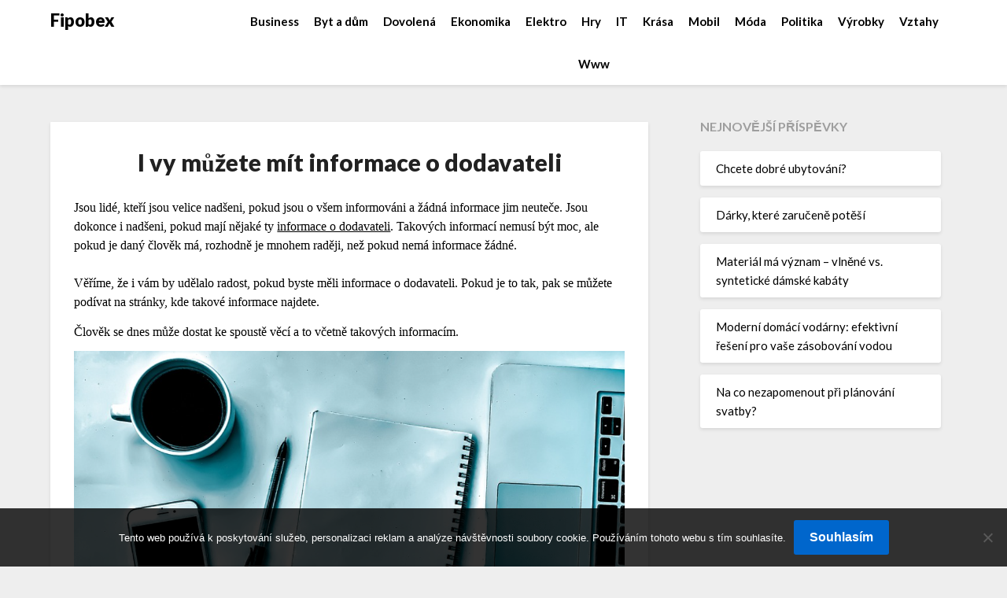

--- FILE ---
content_type: text/html; charset=UTF-8
request_url: https://www.fipobex.cz/i-vy-muzete-mit-informace-o-dodavateli/
body_size: 12663
content:
<!doctype html>
<html lang="cs">
<head>
	<meta charset="UTF-8">
	<meta name="viewport" content="width=device-width, initial-scale=1">
	<link rel="profile" href="http://gmpg.org/xfn/11">
	<meta name='robots' content='index, follow, max-image-preview:large, max-snippet:-1, max-video-preview:-1' />

	<!-- This site is optimized with the Yoast SEO plugin v26.7 - https://yoast.com/wordpress/plugins/seo/ -->
	<title>I vy můžete mít informace o dodavateli</title>
	<meta name="description" content="Každý člověk může mít informace o dodavateli, pokud si o něco takového zažádá. I vy je můžete mít. Stačí jen nemít strach se na něco takového zeptat." />
	<link rel="canonical" href="https://www.fipobex.cz/i-vy-muzete-mit-informace-o-dodavateli/" />
	<meta property="og:locale" content="cs_CZ" />
	<meta property="og:type" content="article" />
	<meta property="og:title" content="I vy můžete mít informace o dodavateli" />
	<meta property="og:description" content="Každý člověk může mít informace o dodavateli, pokud si o něco takového zažádá. I vy je můžete mít. Stačí jen nemít strach se na něco takového zeptat." />
	<meta property="og:url" content="https://www.fipobex.cz/i-vy-muzete-mit-informace-o-dodavateli/" />
	<meta property="og:site_name" content="Fipobex" />
	<meta property="article:published_time" content="2022-01-26T11:12:40+00:00" />
	<meta property="article:modified_time" content="2023-07-21T09:03:05+00:00" />
	<meta name="twitter:card" content="summary_large_image" />
	<meta name="twitter:label1" content="Napsal(a)" />
	<meta name="twitter:data1" content="" />
	<meta name="twitter:label2" content="Odhadovaná doba čtení" />
	<meta name="twitter:data2" content="2 minuty" />
	<!-- / Yoast SEO plugin. -->


<link rel='dns-prefetch' href='//fonts.googleapis.com' />
<link rel="alternate" type="application/rss+xml" title="Fipobex &raquo; RSS zdroj" href="https://www.fipobex.cz/feed/" />
<link rel="alternate" title="oEmbed (JSON)" type="application/json+oembed" href="https://www.fipobex.cz/wp-json/oembed/1.0/embed?url=https%3A%2F%2Fwww.fipobex.cz%2Fi-vy-muzete-mit-informace-o-dodavateli%2F" />
<link rel="alternate" title="oEmbed (XML)" type="text/xml+oembed" href="https://www.fipobex.cz/wp-json/oembed/1.0/embed?url=https%3A%2F%2Fwww.fipobex.cz%2Fi-vy-muzete-mit-informace-o-dodavateli%2F&#038;format=xml" />
<style id='wp-img-auto-sizes-contain-inline-css' type='text/css'>
img:is([sizes=auto i],[sizes^="auto," i]){contain-intrinsic-size:3000px 1500px}
/*# sourceURL=wp-img-auto-sizes-contain-inline-css */
</style>
<style id='wp-emoji-styles-inline-css' type='text/css'>

	img.wp-smiley, img.emoji {
		display: inline !important;
		border: none !important;
		box-shadow: none !important;
		height: 1em !important;
		width: 1em !important;
		margin: 0 0.07em !important;
		vertical-align: -0.1em !important;
		background: none !important;
		padding: 0 !important;
	}
/*# sourceURL=wp-emoji-styles-inline-css */
</style>
<style id='wp-block-library-inline-css' type='text/css'>
:root{--wp-block-synced-color:#7a00df;--wp-block-synced-color--rgb:122,0,223;--wp-bound-block-color:var(--wp-block-synced-color);--wp-editor-canvas-background:#ddd;--wp-admin-theme-color:#007cba;--wp-admin-theme-color--rgb:0,124,186;--wp-admin-theme-color-darker-10:#006ba1;--wp-admin-theme-color-darker-10--rgb:0,107,160.5;--wp-admin-theme-color-darker-20:#005a87;--wp-admin-theme-color-darker-20--rgb:0,90,135;--wp-admin-border-width-focus:2px}@media (min-resolution:192dpi){:root{--wp-admin-border-width-focus:1.5px}}.wp-element-button{cursor:pointer}:root .has-very-light-gray-background-color{background-color:#eee}:root .has-very-dark-gray-background-color{background-color:#313131}:root .has-very-light-gray-color{color:#eee}:root .has-very-dark-gray-color{color:#313131}:root .has-vivid-green-cyan-to-vivid-cyan-blue-gradient-background{background:linear-gradient(135deg,#00d084,#0693e3)}:root .has-purple-crush-gradient-background{background:linear-gradient(135deg,#34e2e4,#4721fb 50%,#ab1dfe)}:root .has-hazy-dawn-gradient-background{background:linear-gradient(135deg,#faaca8,#dad0ec)}:root .has-subdued-olive-gradient-background{background:linear-gradient(135deg,#fafae1,#67a671)}:root .has-atomic-cream-gradient-background{background:linear-gradient(135deg,#fdd79a,#004a59)}:root .has-nightshade-gradient-background{background:linear-gradient(135deg,#330968,#31cdcf)}:root .has-midnight-gradient-background{background:linear-gradient(135deg,#020381,#2874fc)}:root{--wp--preset--font-size--normal:16px;--wp--preset--font-size--huge:42px}.has-regular-font-size{font-size:1em}.has-larger-font-size{font-size:2.625em}.has-normal-font-size{font-size:var(--wp--preset--font-size--normal)}.has-huge-font-size{font-size:var(--wp--preset--font-size--huge)}.has-text-align-center{text-align:center}.has-text-align-left{text-align:left}.has-text-align-right{text-align:right}.has-fit-text{white-space:nowrap!important}#end-resizable-editor-section{display:none}.aligncenter{clear:both}.items-justified-left{justify-content:flex-start}.items-justified-center{justify-content:center}.items-justified-right{justify-content:flex-end}.items-justified-space-between{justify-content:space-between}.screen-reader-text{border:0;clip-path:inset(50%);height:1px;margin:-1px;overflow:hidden;padding:0;position:absolute;width:1px;word-wrap:normal!important}.screen-reader-text:focus{background-color:#ddd;clip-path:none;color:#444;display:block;font-size:1em;height:auto;left:5px;line-height:normal;padding:15px 23px 14px;text-decoration:none;top:5px;width:auto;z-index:100000}html :where(.has-border-color){border-style:solid}html :where([style*=border-top-color]){border-top-style:solid}html :where([style*=border-right-color]){border-right-style:solid}html :where([style*=border-bottom-color]){border-bottom-style:solid}html :where([style*=border-left-color]){border-left-style:solid}html :where([style*=border-width]){border-style:solid}html :where([style*=border-top-width]){border-top-style:solid}html :where([style*=border-right-width]){border-right-style:solid}html :where([style*=border-bottom-width]){border-bottom-style:solid}html :where([style*=border-left-width]){border-left-style:solid}html :where(img[class*=wp-image-]){height:auto;max-width:100%}:where(figure){margin:0 0 1em}html :where(.is-position-sticky){--wp-admin--admin-bar--position-offset:var(--wp-admin--admin-bar--height,0px)}@media screen and (max-width:600px){html :where(.is-position-sticky){--wp-admin--admin-bar--position-offset:0px}}

/*# sourceURL=wp-block-library-inline-css */
</style><style id='global-styles-inline-css' type='text/css'>
:root{--wp--preset--aspect-ratio--square: 1;--wp--preset--aspect-ratio--4-3: 4/3;--wp--preset--aspect-ratio--3-4: 3/4;--wp--preset--aspect-ratio--3-2: 3/2;--wp--preset--aspect-ratio--2-3: 2/3;--wp--preset--aspect-ratio--16-9: 16/9;--wp--preset--aspect-ratio--9-16: 9/16;--wp--preset--color--black: #000000;--wp--preset--color--cyan-bluish-gray: #abb8c3;--wp--preset--color--white: #ffffff;--wp--preset--color--pale-pink: #f78da7;--wp--preset--color--vivid-red: #cf2e2e;--wp--preset--color--luminous-vivid-orange: #ff6900;--wp--preset--color--luminous-vivid-amber: #fcb900;--wp--preset--color--light-green-cyan: #7bdcb5;--wp--preset--color--vivid-green-cyan: #00d084;--wp--preset--color--pale-cyan-blue: #8ed1fc;--wp--preset--color--vivid-cyan-blue: #0693e3;--wp--preset--color--vivid-purple: #9b51e0;--wp--preset--gradient--vivid-cyan-blue-to-vivid-purple: linear-gradient(135deg,rgb(6,147,227) 0%,rgb(155,81,224) 100%);--wp--preset--gradient--light-green-cyan-to-vivid-green-cyan: linear-gradient(135deg,rgb(122,220,180) 0%,rgb(0,208,130) 100%);--wp--preset--gradient--luminous-vivid-amber-to-luminous-vivid-orange: linear-gradient(135deg,rgb(252,185,0) 0%,rgb(255,105,0) 100%);--wp--preset--gradient--luminous-vivid-orange-to-vivid-red: linear-gradient(135deg,rgb(255,105,0) 0%,rgb(207,46,46) 100%);--wp--preset--gradient--very-light-gray-to-cyan-bluish-gray: linear-gradient(135deg,rgb(238,238,238) 0%,rgb(169,184,195) 100%);--wp--preset--gradient--cool-to-warm-spectrum: linear-gradient(135deg,rgb(74,234,220) 0%,rgb(151,120,209) 20%,rgb(207,42,186) 40%,rgb(238,44,130) 60%,rgb(251,105,98) 80%,rgb(254,248,76) 100%);--wp--preset--gradient--blush-light-purple: linear-gradient(135deg,rgb(255,206,236) 0%,rgb(152,150,240) 100%);--wp--preset--gradient--blush-bordeaux: linear-gradient(135deg,rgb(254,205,165) 0%,rgb(254,45,45) 50%,rgb(107,0,62) 100%);--wp--preset--gradient--luminous-dusk: linear-gradient(135deg,rgb(255,203,112) 0%,rgb(199,81,192) 50%,rgb(65,88,208) 100%);--wp--preset--gradient--pale-ocean: linear-gradient(135deg,rgb(255,245,203) 0%,rgb(182,227,212) 50%,rgb(51,167,181) 100%);--wp--preset--gradient--electric-grass: linear-gradient(135deg,rgb(202,248,128) 0%,rgb(113,206,126) 100%);--wp--preset--gradient--midnight: linear-gradient(135deg,rgb(2,3,129) 0%,rgb(40,116,252) 100%);--wp--preset--font-size--small: 13px;--wp--preset--font-size--medium: 20px;--wp--preset--font-size--large: 36px;--wp--preset--font-size--x-large: 42px;--wp--preset--spacing--20: 0.44rem;--wp--preset--spacing--30: 0.67rem;--wp--preset--spacing--40: 1rem;--wp--preset--spacing--50: 1.5rem;--wp--preset--spacing--60: 2.25rem;--wp--preset--spacing--70: 3.38rem;--wp--preset--spacing--80: 5.06rem;--wp--preset--shadow--natural: 6px 6px 9px rgba(0, 0, 0, 0.2);--wp--preset--shadow--deep: 12px 12px 50px rgba(0, 0, 0, 0.4);--wp--preset--shadow--sharp: 6px 6px 0px rgba(0, 0, 0, 0.2);--wp--preset--shadow--outlined: 6px 6px 0px -3px rgb(255, 255, 255), 6px 6px rgb(0, 0, 0);--wp--preset--shadow--crisp: 6px 6px 0px rgb(0, 0, 0);}:where(.is-layout-flex){gap: 0.5em;}:where(.is-layout-grid){gap: 0.5em;}body .is-layout-flex{display: flex;}.is-layout-flex{flex-wrap: wrap;align-items: center;}.is-layout-flex > :is(*, div){margin: 0;}body .is-layout-grid{display: grid;}.is-layout-grid > :is(*, div){margin: 0;}:where(.wp-block-columns.is-layout-flex){gap: 2em;}:where(.wp-block-columns.is-layout-grid){gap: 2em;}:where(.wp-block-post-template.is-layout-flex){gap: 1.25em;}:where(.wp-block-post-template.is-layout-grid){gap: 1.25em;}.has-black-color{color: var(--wp--preset--color--black) !important;}.has-cyan-bluish-gray-color{color: var(--wp--preset--color--cyan-bluish-gray) !important;}.has-white-color{color: var(--wp--preset--color--white) !important;}.has-pale-pink-color{color: var(--wp--preset--color--pale-pink) !important;}.has-vivid-red-color{color: var(--wp--preset--color--vivid-red) !important;}.has-luminous-vivid-orange-color{color: var(--wp--preset--color--luminous-vivid-orange) !important;}.has-luminous-vivid-amber-color{color: var(--wp--preset--color--luminous-vivid-amber) !important;}.has-light-green-cyan-color{color: var(--wp--preset--color--light-green-cyan) !important;}.has-vivid-green-cyan-color{color: var(--wp--preset--color--vivid-green-cyan) !important;}.has-pale-cyan-blue-color{color: var(--wp--preset--color--pale-cyan-blue) !important;}.has-vivid-cyan-blue-color{color: var(--wp--preset--color--vivid-cyan-blue) !important;}.has-vivid-purple-color{color: var(--wp--preset--color--vivid-purple) !important;}.has-black-background-color{background-color: var(--wp--preset--color--black) !important;}.has-cyan-bluish-gray-background-color{background-color: var(--wp--preset--color--cyan-bluish-gray) !important;}.has-white-background-color{background-color: var(--wp--preset--color--white) !important;}.has-pale-pink-background-color{background-color: var(--wp--preset--color--pale-pink) !important;}.has-vivid-red-background-color{background-color: var(--wp--preset--color--vivid-red) !important;}.has-luminous-vivid-orange-background-color{background-color: var(--wp--preset--color--luminous-vivid-orange) !important;}.has-luminous-vivid-amber-background-color{background-color: var(--wp--preset--color--luminous-vivid-amber) !important;}.has-light-green-cyan-background-color{background-color: var(--wp--preset--color--light-green-cyan) !important;}.has-vivid-green-cyan-background-color{background-color: var(--wp--preset--color--vivid-green-cyan) !important;}.has-pale-cyan-blue-background-color{background-color: var(--wp--preset--color--pale-cyan-blue) !important;}.has-vivid-cyan-blue-background-color{background-color: var(--wp--preset--color--vivid-cyan-blue) !important;}.has-vivid-purple-background-color{background-color: var(--wp--preset--color--vivid-purple) !important;}.has-black-border-color{border-color: var(--wp--preset--color--black) !important;}.has-cyan-bluish-gray-border-color{border-color: var(--wp--preset--color--cyan-bluish-gray) !important;}.has-white-border-color{border-color: var(--wp--preset--color--white) !important;}.has-pale-pink-border-color{border-color: var(--wp--preset--color--pale-pink) !important;}.has-vivid-red-border-color{border-color: var(--wp--preset--color--vivid-red) !important;}.has-luminous-vivid-orange-border-color{border-color: var(--wp--preset--color--luminous-vivid-orange) !important;}.has-luminous-vivid-amber-border-color{border-color: var(--wp--preset--color--luminous-vivid-amber) !important;}.has-light-green-cyan-border-color{border-color: var(--wp--preset--color--light-green-cyan) !important;}.has-vivid-green-cyan-border-color{border-color: var(--wp--preset--color--vivid-green-cyan) !important;}.has-pale-cyan-blue-border-color{border-color: var(--wp--preset--color--pale-cyan-blue) !important;}.has-vivid-cyan-blue-border-color{border-color: var(--wp--preset--color--vivid-cyan-blue) !important;}.has-vivid-purple-border-color{border-color: var(--wp--preset--color--vivid-purple) !important;}.has-vivid-cyan-blue-to-vivid-purple-gradient-background{background: var(--wp--preset--gradient--vivid-cyan-blue-to-vivid-purple) !important;}.has-light-green-cyan-to-vivid-green-cyan-gradient-background{background: var(--wp--preset--gradient--light-green-cyan-to-vivid-green-cyan) !important;}.has-luminous-vivid-amber-to-luminous-vivid-orange-gradient-background{background: var(--wp--preset--gradient--luminous-vivid-amber-to-luminous-vivid-orange) !important;}.has-luminous-vivid-orange-to-vivid-red-gradient-background{background: var(--wp--preset--gradient--luminous-vivid-orange-to-vivid-red) !important;}.has-very-light-gray-to-cyan-bluish-gray-gradient-background{background: var(--wp--preset--gradient--very-light-gray-to-cyan-bluish-gray) !important;}.has-cool-to-warm-spectrum-gradient-background{background: var(--wp--preset--gradient--cool-to-warm-spectrum) !important;}.has-blush-light-purple-gradient-background{background: var(--wp--preset--gradient--blush-light-purple) !important;}.has-blush-bordeaux-gradient-background{background: var(--wp--preset--gradient--blush-bordeaux) !important;}.has-luminous-dusk-gradient-background{background: var(--wp--preset--gradient--luminous-dusk) !important;}.has-pale-ocean-gradient-background{background: var(--wp--preset--gradient--pale-ocean) !important;}.has-electric-grass-gradient-background{background: var(--wp--preset--gradient--electric-grass) !important;}.has-midnight-gradient-background{background: var(--wp--preset--gradient--midnight) !important;}.has-small-font-size{font-size: var(--wp--preset--font-size--small) !important;}.has-medium-font-size{font-size: var(--wp--preset--font-size--medium) !important;}.has-large-font-size{font-size: var(--wp--preset--font-size--large) !important;}.has-x-large-font-size{font-size: var(--wp--preset--font-size--x-large) !important;}
/*# sourceURL=global-styles-inline-css */
</style>

<style id='classic-theme-styles-inline-css' type='text/css'>
/*! This file is auto-generated */
.wp-block-button__link{color:#fff;background-color:#32373c;border-radius:9999px;box-shadow:none;text-decoration:none;padding:calc(.667em + 2px) calc(1.333em + 2px);font-size:1.125em}.wp-block-file__button{background:#32373c;color:#fff;text-decoration:none}
/*# sourceURL=/wp-includes/css/classic-themes.min.css */
</style>
<link rel='stylesheet' id='kk-star-ratings-css' href='https://www.fipobex.cz/wp-content/plugins/kk-star-ratings/src/core/public/css/kk-star-ratings.min.css?ver=5.4.10.3' type='text/css' media='all' />
<link rel='stylesheet' id='cookie-notice-front-css' href='https://www.fipobex.cz/wp-content/plugins/cookie-notice/css/front.min.css?ver=2.5.11' type='text/css' media='all' />
<link rel='stylesheet' id='font-awesome-css' href='https://www.fipobex.cz/wp-content/themes/imagegridly/css/font-awesome.min.css?ver=6.9' type='text/css' media='all' />
<link rel='stylesheet' id='imagegridly-style-css' href='https://www.fipobex.cz/wp-content/themes/imagegridly/style.css?ver=6.9' type='text/css' media='all' />
<link rel='stylesheet' id='imagegridly-google-fonts-css' href='//fonts.googleapis.com/css?family=Lato%3A300%2C400%2C700%2C900&#038;ver=6.9' type='text/css' media='all' />
<script type="text/javascript" src="https://www.fipobex.cz/wp-includes/js/jquery/jquery.min.js?ver=3.7.1" id="jquery-core-js"></script>
<script type="text/javascript" src="https://www.fipobex.cz/wp-includes/js/jquery/jquery-migrate.min.js?ver=3.4.1" id="jquery-migrate-js"></script>
<link rel="https://api.w.org/" href="https://www.fipobex.cz/wp-json/" /><link rel="alternate" title="JSON" type="application/json" href="https://www.fipobex.cz/wp-json/wp/v2/posts/1510" /><link rel="EditURI" type="application/rsd+xml" title="RSD" href="https://www.fipobex.cz/xmlrpc.php?rsd" />
<meta name="generator" content="WordPress 6.9" />
<link rel='shortlink' href='https://www.fipobex.cz/?p=1510' />
<script type="application/ld+json">{
    "@context": "https://schema.org/",
    "@type": "CreativeWorkSeries",
    "name": "I vy můžete mít informace o dodavateli",
    "aggregateRating": {
        "@type": "AggregateRating",
        "ratingValue": "4.4",
        "bestRating": "5",
        "ratingCount": "7"
    }
}</script><link rel="alternate" type="application/ld+json" href="https://www.fipobex.cz/i-vy-muzete-mit-informace-o-dodavateli/?format=application/ld+json" title="Structured Descriptor Document (JSON-LD format)"><script type="application/ld+json" data-source="DataFeed:WordPress" data-schema="1510-post-Default">{"@context":"https:\/\/schema.org\/","@type":"Article","@id":"https:\/\/www.fipobex.cz\/i-vy-muzete-mit-informace-o-dodavateli\/#Article","mainEntityOfPage":"https:\/\/www.fipobex.cz\/i-vy-muzete-mit-informace-o-dodavateli\/","headline":"I vy m\u016f\u017eete m\u00edt informace o dodavateli","name":"I vy m\u016f\u017eete m\u00edt informace o dodavateli","description":"Ka\u017ed\u00fd \u010dlov\u011bk m\u016f\u017ee m\u00edt informace o dodavateli, pokud si o n\u011bco takov\u00e9ho za\u017e\u00e1d\u00e1. I vy je m\u016f\u017eete m\u00edt. Sta\u010d\u00ed jen nem\u00edt strach se na n\u011bco takov\u00e9ho zeptat.","datePublished":"2022-12-26","dateModified":"2023-07-21","author":{"@type":"Person","@id":"https:\/\/www.fipobex.cz\/author\/#Person","name":"","url":"https:\/\/www.fipobex.cz\/author\/","identifier":1,"image":{"@type":"ImageObject","@id":"https:\/\/secure.gravatar.com\/avatar\/505fff4dce96a6fd9b2c3bab9d6ad2c90e3ce4a797f024fc5ad345c11f66ba90?s=96&d=mm&r=g","url":"https:\/\/secure.gravatar.com\/avatar\/505fff4dce96a6fd9b2c3bab9d6ad2c90e3ce4a797f024fc5ad345c11f66ba90?s=96&d=mm&r=g","height":96,"width":96}},"publisher":{"@type":"Organization","name":"fipobex.cz","logo":{"@type":"ImageObject","@id":"\/logo.png","url":"\/logo.png","width":600,"height":60}},"image":{"@type":"ImageObject","@id":"https:\/\/www.fipobex.cz\/wp-content\/uploads\/doda.PNG","url":"https:\/\/www.fipobex.cz\/wp-content\/uploads\/doda.PNG","height":0,"width":0},"url":"https:\/\/www.fipobex.cz\/i-vy-muzete-mit-informace-o-dodavateli\/","wordCount":421,"articleBody":"        Jsou lid\u00e9, kte\u0159\u00ed jsou velice nad\u0161eni, pokud jsou o v\u0161em informov\u00e1ni a \u017e\u00e1dn\u00e1 informace jim neute\u010de. Jsou dokonce i nad\u0161eni, pokud maj\u00ed n\u011bjak\u00e9 ty informace o dodavateli. Takov\u00fdch informac\u00ed nemus\u00ed b\u00fdt moc, ale pokud je dan\u00fd \u010dlov\u011bk m\u00e1, rozhodn\u011b je mnohem rad\u011bji, ne\u017e pokud nem\u00e1 informace \u017e\u00e1dn\u00e9.V\u011b\u0159\u00edme, \u017ee i v\u00e1m by ud\u011blalo radost, pokud byste m\u011bli informace o dodavateli. Pokud je to tak, pak se m\u016f\u017eete pod\u00edvat na str\u00e1nky, kde takov\u00e9 informace najdete.\u010clov\u011bk se dnes m\u016f\u017ee dostat ke spoust\u011b v\u011bc\u00ed a to v\u010detn\u011b takov\u00fdch informac\u00edm.Ur\u010dit\u011b se najdou i lid\u00e9, kter\u00e9 n\u011bco takov\u00e9ho nezaj\u00edm\u00e1 a kte\u0159\u00ed jsou r\u00e1di za to, \u017ee nemaj\u00ed \u017e\u00e1dn\u00e9 dal\u0161\u00ed informace, kter\u00e9 by museli nosit v hlav\u011b. N\u011bco takov\u00e9ho je ale o \u010dlov\u011bku a jeho p\u0159\u00edstupu k informac\u00edm. Opravdu jsou lid\u00e9, kte\u0159\u00ed jsou velice r\u00e1di za to, \u017ee maj\u00ed maximum informac\u00ed a jsou i tac\u00ed, kte\u0159\u00ed o n\u011bco takov\u00e9ho nejev\u00ed z\u00e1jem.Ti, kte\u0159\u00ed mnohdy cht\u011bj\u00ed maximum informac\u00ed jsou zejm\u00e9na ti, kte\u0159\u00ed nap\u0159\u00edklad online nakupuj\u00ed poprv\u00e9 a cht\u011bj\u00ed m\u00edt jistotu, \u017ee se jejich objedn\u00e1vka nedostane n\u011bkde \u00fapln\u011b jinam, ne\u017e by se m\u011bla dostat. Ti, kte\u0159\u00ed online objedn\u00e1vaj\u00ed pravideln\u011b, mnohdy u\u017e n\u011bco takov\u00e9ho ne\u0159e\u0161\u00ed a v\u011b\u0159\u00ed, \u017ee v\u0161e prob\u011bhne v po\u0159\u00e1dku.M\u016f\u017ee se ale st\u00e1t, \u017ee v\u00e1m budou volat, \u017ee v\u00e1m dan\u00e9 zbo\u017e\u00ed nebude doru\u010deno a to z n\u011bjak\u00e9ho d\u016fvodu. Je jasn\u00e9, \u017ee pokud m\u00e1 \u010dlov\u011bk za danou objedn\u00e1vku zaplaceno, nebude nad\u0161en\u00fd z toho, \u017ee mu objedn\u00e1vka nakonec nebude doru\u010dena a to z toho d\u016fvodu, \u017ee nap\u0159\u00edklad dopravce danou z\u00e1silku ztratil. Pokud se dostanete do takov\u00e9 situace, pak v\u011b\u0159te, \u017ee nen\u00ed zrovna jednoduch\u00e9 n\u011bco takov\u00e9ho vy\u0159e\u0161it. \u010clov\u011bk m\u016f\u017ee z\u00edskat zp\u011bt alespo\u0148 sv\u00e9 pen\u00edze, ale je pot\u0159eba po\u010d\u00edtat s t\u00edm, \u017ee to bude boj, proto\u017ee je jasn\u00e9, \u017ee se firma nebude cht\u00edt dan\u00fdch pen\u011bz vzd\u00e1t.Pokud pr\u00e1v\u011b v\u00edte, \u017ee dodavatelem je spole\u010dnost, na kterou se m\u016f\u017eete spolehnout, \u010dlov\u011bk nemus\u00ed m\u00edt a\u017e takov\u00fd strach. Pokud se ale jedn\u00e1 o spole\u010dnost, o kter\u00e9 jste nikdy nesly\u0161eli, je pochopiteln\u00e9, \u017ee m\u016f\u017eete m\u00edt obavy.                                                                                                                                                                                                                                                                                                                                                                                          4.4\/5 - (7 votes)        "}</script>
<script type="application/ld+json" data-source="DataFeed:WordPress" data-schema="Breadcrumb">{"@context":"https:\/\/schema.org\/","@type":"BreadcrumbList","itemListElement":[{"@type":"ListItem","position":1,"name":"I vy m\u016f\u017eete m\u00edt informace o dodavateli","item":"https:\/\/www.fipobex.cz\/i-vy-muzete-mit-informace-o-dodavateli\/#breadcrumbitem"}]}</script>
<link rel="icon" type="image/png" href="/wp-content/uploads/fbrfg/favicon-96x96.png" sizes="96x96" />
<link rel="icon" type="image/svg+xml" href="/wp-content/uploads/fbrfg/favicon.svg" />
<link rel="shortcut icon" href="/wp-content/uploads/fbrfg/favicon.ico" />
<link rel="apple-touch-icon" sizes="180x180" href="/wp-content/uploads/fbrfg/apple-touch-icon.png" />
<link rel="manifest" href="/wp-content/uploads/fbrfg/site.webmanifest" />
		<style type="text/css">
		body, .site, .swidgets-wrap h3, .post-data-text { background: ; }
		.site-title a, .site-description { color: ; }
		.sheader { background-color:  !important; }
		.main-navigation ul li a, .main-navigation ul li .sub-arrow, .super-menu .toggle-mobile-menu,.toggle-mobile-menu:before, .mobile-menu-active .smenu-hide { color: ; }
		#smobile-menu.show .main-navigation ul ul.children.active, #smobile-menu.show .main-navigation ul ul.sub-menu.active, #smobile-menu.show .main-navigation ul li, .smenu-hide.toggle-mobile-menu.menu-toggle, #smobile-menu.show .main-navigation ul li, .primary-menu ul li ul.children li, .primary-menu ul li ul.sub-menu li, .primary-menu .pmenu, .super-menu { border-color: ; border-bottom-color: ; }
		#secondary .widget h3, #secondary .widget h3 a, #secondary .widget h4, #secondary .widget h1, #secondary .widget h2, #secondary .widget h5, #secondary .widget h6, #secondary .widget h4 a { color: ; }
		#secondary .widget a, #secondary a, #secondary .widget li a , #secondary span.sub-arrow{ color: ; }
		#secondary, #secondary .widget, #secondary .widget p, #secondary .widget li, .widget time.rpwe-time.published { color: ; }
		#secondary .swidgets-wrap, #secondary .widget ul li, .featured-sidebar .search-field { border-color: ; }
		.site-info, .footer-column-three input.search-submit, .footer-column-three p, .footer-column-three li, .footer-column-three td, .footer-column-three th, .footer-column-three caption { color: ; }
		.footer-column-three h3, .footer-column-three h4, .footer-column-three h5, .footer-column-three h6, .footer-column-three h1, .footer-column-three h2, .footer-column-three h4, .footer-column-three h3 a { color: ; }
		.footer-column-three a, .footer-column-three li a, .footer-column-three .widget a, .footer-column-three .sub-arrow { color: ; }
		.footer-column-three h3:after { background: ; }
		.site-info, .widget ul li, .footer-column-three input.search-field, .footer-column-three input.search-submit { border-color: ; }
		.site-footer { background-color: ; }
		.content-wrapper h2.entry-title a, .content-wrapper h2.entry-title a:hover, .content-wrapper h2.entry-title a:active, .content-wrapper h2.entry-title a:focus, .archive .page-header h1, .blogposts-list h2 a, .blogposts-list h2 a:hover, .blogposts-list h2 a:active, .search-results h1.page-title { color: ; }
		.blogposts-list .post-data-text, .blogposts-list .post-data-text a, .content-wrapper .post-data-text *{ color: ; }
		.blogposts-list p { color: ; }
		.page-numbers li a, .blogposts-list .blogpost-button { background: ; }
		.page-numbers li a, .blogposts-list .blogpost-button, span.page-numbers.dots, .page-numbers.current, .page-numbers li a:hover { color: ; }
		.archive .page-header h1, .search-results h1.page-title, .blogposts-list.fbox, span.page-numbers.dots, .page-numbers li a, .page-numbers.current { border-color: ; }
		.blogposts-list .post-data-divider { background: ; }
		.page .comments-area .comment-author, .page .comments-area .comment-author a, .page .comments-area .comments-title, .page .content-area h1, .page .content-area h2, .page .content-area h3, .page .content-area h4, .page .content-area h5, .page .content-area h6, .page .content-area th, .single  .comments-area .comment-author, .single .comments-area .comment-author a, .single .comments-area .comments-title, .single .content-area h1, .single .content-area h2, .single .content-area h3, .single .content-area h4, .single .content-area h5, .single .content-area h6, .single .content-area th, .search-no-results h1, .error404 h1 { color: ; }
		.single .post-data-text, .page .post-data-text, .page .post-data-text a, .single .post-data-text a, .comments-area .comment-meta .comment-metadata a, .single .post-data-text * { color: ; }
		.page .content-area p, .page article, .page .content-area table, .page .content-area dd, .page .content-area dt, .page .content-area address, .page .content-area .entry-content, .page .content-area li, .page .content-area ol, .single .content-area p, .single article, .single .content-area table, .single .content-area dd, .single .content-area dt, .single .content-area address, .single .entry-content, .single .content-area li, .single .content-area ol, .search-no-results .page-content p { color: ; }
		.single .entry-content a, .page .entry-content a, .comment-content a, .comments-area .reply a, .logged-in-as a, .comments-area .comment-respond a { color: ; }
		.comments-area p.form-submit input { background: ; }
		.error404 .page-content p, .error404 input.search-submit, .search-no-results input.search-submit { color: ; }
		.page .comments-area, .page article.fbox, .page article tr, .page .comments-area ol.comment-list ol.children li, .page .comments-area ol.comment-list .comment, .single .comments-area, .single article.fbox, .single article tr, .comments-area ol.comment-list ol.children li, .comments-area ol.comment-list .comment, .error404 main#main, .error404 .search-form label, .search-no-results .search-form label, .error404 input.search-submit, .search-no-results input.search-submit, .error404 main#main, .search-no-results section.fbox.no-results.not-found{ border-color: ; }
		.single .post-data-divider, .page .post-data-divider { background: ; }
		.single .comments-area p.form-submit input, .page .comments-area p.form-submit input { color: ; }
		.bottom-header-wrapper { padding-top: px; }
		.bottom-header-wrapper { padding-bottom: px; }
		.bottom-header-wrapper { background: ; }
		.bottom-header-wrapper *{ color: ; }
		.header-widget a, .header-widget li a, .header-widget i.fa { color: ; }
		.header-widget, .header-widget p, .header-widget li, .header-widget .textwidget { color: ; }
		.header-widget .widget-title, .header-widget h1, .header-widget h3, .header-widget h2, .header-widget h4, .header-widget h5, .header-widget h6{ color: ; }
		.header-widget.swidgets-wrap, .header-widget ul li, .header-widget .search-field { border-color: ; }
		.bottom-header-title, .bottom-header-paragraph{ color: ; }
		#secondary .widget-title-lines:after, #secondary .widget-title-lines:before { background: ; }
		.header-widgets-wrapper .swidgets-wrap{ background: ; }
		.top-nav-wrapper, .primary-menu .pmenu, .super-menu, #smobile-menu, .primary-menu ul li ul.children, .primary-menu ul li ul.sub-menu { background-color: ; }
		#secondary .widget li, #secondary input.search-field, #secondary div#calendar_wrap, #secondary .tagcloud, #secondary .textwidget{ background: ; }
		#secondary .swidget { border-color: ; }
		.archive article.fbox, .search-results article.fbox, .blog article.fbox { background: ; }
		.comments-area, .single article.fbox, .page article.fbox { background: ; }


.page-numbers li a, .page-numbers.current{ background: ; }
.featured-img-box .entry-date { color: ; }
.featured-img-box .img-colors .entry-date { color: ; }
.featured-img-box h2 { color: ; }
.featured-img-box .img-colors h2 { color: ; }






		</style>
				<style type="text/css" id="wp-custom-css">
			.main-navigation ul li a {
	padding: 15px 8px;
}
.logo-container {
	max-width: 20%;
}
.center-main-menu {
	max-width: 80%;
}
.entry-meta {
	display: none;
}		</style>
		</head>

<body class="wp-singular post-template-default single single-post postid-1510 single-format-standard wp-theme-imagegridly cookies-not-set masthead-fixed">
	 
	<div id="page" class="site">

		<header id="masthead" class="sheader site-header clearfix">
			<nav id="primary-site-navigation" class="primary-menu main-navigation clearfix">

				<a href="#" id="pull" class="smenu-hide toggle-mobile-menu menu-toggle" aria-controls="secondary-menu" aria-expanded="false">Menu</a>
				<div class="top-nav-wrapper">
					<div class="content-wrap">
						<div class="logo-container"> 

													<a class="logofont" href="https://www.fipobex.cz/" rel="home">Fipobex</a>
									</div>
				<div class="center-main-menu">
					<div class="menu-prvnimenu-container"><ul id="primary-menu" class="pmenu"><li id="menu-item-426" class="menu-item menu-item-type-taxonomy menu-item-object-category menu-item-426"><a href="https://www.fipobex.cz/business/">Business</a></li>
<li id="menu-item-427" class="menu-item menu-item-type-taxonomy menu-item-object-category menu-item-427"><a href="https://www.fipobex.cz/byt-a-dum/">Byt a dům</a></li>
<li id="menu-item-428" class="menu-item menu-item-type-taxonomy menu-item-object-category menu-item-428"><a href="https://www.fipobex.cz/dovolena/">Dovolená</a></li>
<li id="menu-item-429" class="menu-item menu-item-type-taxonomy menu-item-object-category menu-item-429"><a href="https://www.fipobex.cz/ekonomika/">Ekonomika</a></li>
<li id="menu-item-430" class="menu-item menu-item-type-taxonomy menu-item-object-category menu-item-430"><a href="https://www.fipobex.cz/elektro/">Elektro</a></li>
<li id="menu-item-431" class="menu-item menu-item-type-taxonomy menu-item-object-category menu-item-431"><a href="https://www.fipobex.cz/hry/">Hry</a></li>
<li id="menu-item-432" class="menu-item menu-item-type-taxonomy menu-item-object-category menu-item-432"><a href="https://www.fipobex.cz/it/">IT</a></li>
<li id="menu-item-433" class="menu-item menu-item-type-taxonomy menu-item-object-category menu-item-433"><a href="https://www.fipobex.cz/krasa/">Krása</a></li>
<li id="menu-item-434" class="menu-item menu-item-type-taxonomy menu-item-object-category menu-item-434"><a href="https://www.fipobex.cz/mobil/">Mobil</a></li>
<li id="menu-item-435" class="menu-item menu-item-type-taxonomy menu-item-object-category menu-item-435"><a href="https://www.fipobex.cz/moda/">Móda</a></li>
<li id="menu-item-436" class="menu-item menu-item-type-taxonomy menu-item-object-category menu-item-436"><a href="https://www.fipobex.cz/politika/">Politika</a></li>
<li id="menu-item-437" class="menu-item menu-item-type-taxonomy menu-item-object-category menu-item-437"><a href="https://www.fipobex.cz/vyrobky/">Výrobky</a></li>
<li id="menu-item-438" class="menu-item menu-item-type-taxonomy menu-item-object-category menu-item-438"><a href="https://www.fipobex.cz/vztahy/">Vztahy</a></li>
<li id="menu-item-439" class="menu-item menu-item-type-taxonomy menu-item-object-category menu-item-439"><a href="https://www.fipobex.cz/www/">Www</a></li>
</ul></div>					</div>
				</div>
			</div>
		</nav>

		<div class="super-menu clearfix">
			<div class="super-menu-inner">
				<a href="#" id="pull" class="toggle-mobile-menu menu-toggle" aria-controls="secondary-menu" aria-expanded="false">

									<a class="logofont" href="https://www.fipobex.cz/" rel="home">Fipobex</a>
					</a>
	</div>
</div>
<div id="mobile-menu-overlay"></div>
</header>


	
<div class="content-wrap">



	<!-- Upper widgets -->
	<div class="header-widgets-wrapper">
		
	
</div>
<!-- / Upper widgets -->


</div>

<div id="content" class="site-content clearfix">
	<div class="content-wrap">

	<div id="primary" class="featured-content content-area">
		<main id="main" class="site-main">

				<!--		<div class="featured-thumbnail">
					</div>
	-->
<article id="post-1510" class="posts-entry fbox post-1510 post type-post status-publish format-standard has-post-thumbnail hentry">
	<header class="entry-header">
		<h1 class="entry-title">I vy můžete mít informace o dodavateli</h1>		<div class="entry-meta">
			<div class="blog-data-wrapper">
				<div class="post-data-divider"></div>
				<div class="post-data-positioning">
					<div class="post-data-text">
						<span class="posted-on">Posted on <a href="https://www.fipobex.cz/i-vy-muzete-mit-informace-o-dodavateli/" rel="bookmark"><time class="entry-date published" datetime="2022-12-26T12:12:36+01:00">26. 12. 2022</time><time class="updated" datetime="2023-07-21T11:03:05+02:00">21. 7. 2023</time></a></span><span class="byline"> </span>					</div>
				</div>
			</div>
		</div><!-- .entry-meta -->
			</header><!-- .entry-header -->

	<div class="entry-content">
		<p><html> <head> <meta http-equiv="Content-Type" content="text/html; charset=UTF-8"> <meta http-equiv="Content-Type" content="text/html; charset=UTF-8"> <meta http-equiv="Content-Type" content="text/html; charset=UTF-8"> <meta http-equiv="Content-Type" content="text/html; charset=UTF-8"> </head> <body> </p>
<p><span style="background:transparent"><span style="line-height:115%"><span style="orphans:2"><span style="widows:2"><font face="Times New Roman, serif"><font size="3"><font style="font-size: 12pt">Jsou lidé, kteří jsou velice nadšeni, pokud jsou o všem informováni a žádná informace jim neuteče. Jsou dokonce i nadšeni, pokud mají nějaké ty <a href="https://www.schoellerallibert.com/cz/o-nas/vztahy-s-investory">informace o dodavateli</a>. Takových informací nemusí být moc, ale pokud je daný člověk má, rozhodně je mnohem raději, než pokud nemá informace žádné.</font></font></font></span></span></span></span></p>
<p style="margin-bottom:0.35cm; text-align:left"><span style="background:transparent"><span style="line-height:115%"><span style="orphans:2"><span style="widows:2"><font face="Times New Roman, serif"><font size="3"><font style="font-size: 12pt">Věříme, že i vám by udělalo radost, pokud byste měli informace o dodavateli. Pokud je to tak, pak se můžete podívat na stránky, kde takové informace najdete.</font></font></font></span></span></span></span></p>
<p style="margin-bottom:0.35cm; text-align:left"><span style="background:transparent"><span style="line-height:115%"><span style="orphans:2"><span style="widows:2"><font face="Times New Roman, serif"><font size="3"><font style="font-size: 12pt">Člověk se dnes může dostat ke spoustě věcí a to včetně takových informacím.</font></font></font></span></span></span></span></p>
<p style="margin-bottom:0.35cm; text-align:left"><img decoding="async" alt="věci na stole" data-rich-file-id="147023" src="https://fipobex.cz/wp-content/uploads/doda.PNG"></p>
<p style="margin-bottom:0.35cm; text-align:left"><span style="background:transparent"><span style="line-height:115%"><span style="orphans:2"><span style="widows:2"><font face="Times New Roman, serif"><font size="3"><font style="font-size: 12pt">Určitě se najdou i lidé, které něco takového nezajímá a kteří jsou rádi za to, že nemají žádné další informace, které by museli nosit v hlavě. Něco takového je ale o člověku a jeho přístupu k informacím. Opravdu jsou lidé, kteří jsou velice rádi za to, že mají maximum informací a jsou i tací, kteří o něco takového nejeví zájem.</font></font></font></span></span></span></span></p>
<p style="margin-bottom:0.35cm; text-align:left"><span style="background:transparent"><span style="line-height:115%"><span style="orphans:2"><span style="widows:2"><font face="Times New Roman, serif"><font size="3"><font style="font-size: 12pt">Ti, kteří mnohdy chtějí maximum informací jsou zejména ti, kteří například online nakupují poprvé a chtějí mít jistotu, že se jejich objednávka nedostane někde úplně jinam, než by se měla dostat. Ti, kteří online objednávají pravidelně, mnohdy už něco takového neřeší a věří, že vše proběhne v pořádku.</font></font></font></span></span></span></span></p>
<p style="margin-bottom:0.35cm; text-align:left"><img decoding="async" alt="otevřený balík" data-rich-file-id="147024" src="https://fipobex.cz/wp-content/uploads/dodav.PNG"></p>
<p style="margin-bottom:0.35cm; text-align:left"><span style="background:transparent"><span style="line-height:115%"><span style="orphans:2"><span style="widows:2"><font face="Times New Roman, serif"><font size="3"><font style="font-size: 12pt">Může se ale stát, že vám budou volat, že vám dané zboží nebude doručeno a to z nějakého důvodu. Je jasné, že pokud má člověk za danou objednávku zaplaceno, nebude nadšený z toho, že mu objednávka nakonec nebude doručena a to z toho důvodu, že například dopravce danou zásilku ztratil. Pokud se dostanete do takové situace, pak věřte, že není zrovna jednoduché něco takového vyřešit. Člověk může získat zpět alespoň své peníze, ale je potřeba počítat s tím, že to bude boj, protože je jasné, že se firma nebude chtít daných peněz vzdát.</font></font></font></span></span></span></span></p>
<p style="margin-bottom:0.35cm; text-align:left"><span style="background:transparent"><span style="line-height:115%"><span style="orphans:2"><span style="widows:2"><font face="Times New Roman, serif"><font size="3"><font style="font-size: 12pt">Pokud právě víte, že dodavatelem je společnost, na kterou se můžete spolehnout, člověk nemusí mít až takový strach. Pokud se ale jedná o společnost, o které jste nikdy neslyšeli, je pochopitelné, že můžete mít obavy.</font></font></font></span></span></span></span></p>
<p> </body> </html></p>


<div class="kk-star-ratings kksr-auto kksr-align-left kksr-valign-bottom"
    data-payload='{&quot;align&quot;:&quot;left&quot;,&quot;id&quot;:&quot;1510&quot;,&quot;slug&quot;:&quot;default&quot;,&quot;valign&quot;:&quot;bottom&quot;,&quot;ignore&quot;:&quot;&quot;,&quot;reference&quot;:&quot;auto&quot;,&quot;class&quot;:&quot;&quot;,&quot;count&quot;:&quot;7&quot;,&quot;legendonly&quot;:&quot;&quot;,&quot;readonly&quot;:&quot;&quot;,&quot;score&quot;:&quot;4.4&quot;,&quot;starsonly&quot;:&quot;&quot;,&quot;best&quot;:&quot;5&quot;,&quot;gap&quot;:&quot;5&quot;,&quot;greet&quot;:&quot;&quot;,&quot;legend&quot;:&quot;4.4\/5 - (7 votes)&quot;,&quot;size&quot;:&quot;20&quot;,&quot;title&quot;:&quot;I vy můžete mít informace o dodavateli&quot;,&quot;width&quot;:&quot;107.5&quot;,&quot;_legend&quot;:&quot;{score}\/{best} - ({count} {votes})&quot;,&quot;font_factor&quot;:&quot;1.25&quot;}'>
            
<div class="kksr-stars">
    
<div class="kksr-stars-inactive">
            <div class="kksr-star" data-star="1" style="padding-right: 5px">
            

<div class="kksr-icon" style="width: 20px; height: 20px;"></div>
        </div>
            <div class="kksr-star" data-star="2" style="padding-right: 5px">
            

<div class="kksr-icon" style="width: 20px; height: 20px;"></div>
        </div>
            <div class="kksr-star" data-star="3" style="padding-right: 5px">
            

<div class="kksr-icon" style="width: 20px; height: 20px;"></div>
        </div>
            <div class="kksr-star" data-star="4" style="padding-right: 5px">
            

<div class="kksr-icon" style="width: 20px; height: 20px;"></div>
        </div>
            <div class="kksr-star" data-star="5" style="padding-right: 5px">
            

<div class="kksr-icon" style="width: 20px; height: 20px;"></div>
        </div>
    </div>
    
<div class="kksr-stars-active" style="width: 107.5px;">
            <div class="kksr-star" style="padding-right: 5px">
            

<div class="kksr-icon" style="width: 20px; height: 20px;"></div>
        </div>
            <div class="kksr-star" style="padding-right: 5px">
            

<div class="kksr-icon" style="width: 20px; height: 20px;"></div>
        </div>
            <div class="kksr-star" style="padding-right: 5px">
            

<div class="kksr-icon" style="width: 20px; height: 20px;"></div>
        </div>
            <div class="kksr-star" style="padding-right: 5px">
            

<div class="kksr-icon" style="width: 20px; height: 20px;"></div>
        </div>
            <div class="kksr-star" style="padding-right: 5px">
            

<div class="kksr-icon" style="width: 20px; height: 20px;"></div>
        </div>
    </div>
</div>
                

<div class="kksr-legend" style="font-size: 16px;">
            4.4/5 - (7 votes)    </div>
    </div>

			</div><!-- .entry-content -->
</article><!-- #post-1510 -->

		</main><!-- #main -->
	</div><!-- #primary -->


<aside id="secondary" class="featured-sidebar widget-area">
	
		<section id="recent-posts-2" class="fbox swidgets-wrap widget widget_recent_entries">
		<div class="sidebar-headline-wrapper"><div class="sidebarlines-wrapper"><div class="widget-title-lines"></div></div><h4 class="widget-title">Nejnovější příspěvky</h4></div>
		<ul>
											<li>
					<a href="https://www.fipobex.cz/chcete-dobre-ubytovani/">Chcete dobré ubytování?</a>
									</li>
											<li>
					<a href="https://www.fipobex.cz/darky-ktere-zarucene-potesi/">Dárky, které zaručeně potěší</a>
									</li>
											<li>
					<a href="https://www.fipobex.cz/material-ma-vyznam-vlnene-vs-synteticke-damske-kabaty/">Materiál má význam – vlněné vs. syntetické dámské kabáty</a>
									</li>
											<li>
					<a href="https://www.fipobex.cz/moderni-domaci-vodarny-efektivni-reseni-pro-vase-zasobovani-vodou/">Moderní domácí vodárny: efektivní řešení pro vaše zásobování vodou</a>
									</li>
											<li>
					<a href="https://www.fipobex.cz/na-co-nezapomenout-pri-planovani-svatby/">Na co nezapomenout při plánování svatby?</a>
									</li>
					</ul>

		</section></aside><!-- #secondary -->
</div>
</div><!-- #content -->

<footer id="colophon" class="site-footer clearfix">

	<div class="content-wrap">
		
			
			
		</div>

		<div class="site-info">
		    
			&copy;2026 Fipobex							<!-- Delete below lines to remove copyright from footer -->
				<span class="footer-info-right">
					 | WordPress Theme by <a rel="nofollow" href="https://superbthemes.com/"> Superb WordPress Themes</a>
				</span>
				<!-- Delete above lines to remove copyright from footer -->

		</div><!-- .site-info -->
	</div>



</footer><!-- #colophon -->
</div><!-- #page -->

<div id="smobile-menu" class="mobile-only"></div>
<div id="mobile-menu-overlay"></div>

<script type="speculationrules">
{"prefetch":[{"source":"document","where":{"and":[{"href_matches":"/*"},{"not":{"href_matches":["/wp-*.php","/wp-admin/*","/wp-content/uploads/*","/wp-content/*","/wp-content/plugins/*","/wp-content/themes/imagegridly/*","/*\\?(.+)"]}},{"not":{"selector_matches":"a[rel~=\"nofollow\"]"}},{"not":{"selector_matches":".no-prefetch, .no-prefetch a"}}]},"eagerness":"conservative"}]}
</script>
<script type="text/javascript" id="kk-star-ratings-js-extra">
/* <![CDATA[ */
var kk_star_ratings = {"action":"kk-star-ratings","endpoint":"https://www.fipobex.cz/wp-admin/admin-ajax.php","nonce":"0afa06edbd"};
//# sourceURL=kk-star-ratings-js-extra
/* ]]> */
</script>
<script type="text/javascript" src="https://www.fipobex.cz/wp-content/plugins/kk-star-ratings/src/core/public/js/kk-star-ratings.min.js?ver=5.4.10.3" id="kk-star-ratings-js"></script>
<script type="text/javascript" id="cookie-notice-front-js-before">
/* <![CDATA[ */
var cnArgs = {"ajaxUrl":"https:\/\/www.fipobex.cz\/wp-admin\/admin-ajax.php","nonce":"4fb8cbe95b","hideEffect":"fade","position":"bottom","onScroll":true,"onScrollOffset":250,"onClick":false,"cookieName":"cookie_notice_accepted","cookieTime":2592000,"cookieTimeRejected":2592000,"globalCookie":false,"redirection":false,"cache":false,"revokeCookies":false,"revokeCookiesOpt":"automatic"};

//# sourceURL=cookie-notice-front-js-before
/* ]]> */
</script>
<script type="text/javascript" src="https://www.fipobex.cz/wp-content/plugins/cookie-notice/js/front.min.js?ver=2.5.11" id="cookie-notice-front-js"></script>
<script type="text/javascript" src="https://www.fipobex.cz/wp-content/themes/imagegridly/js/navigation.js?ver=20170823" id="imagegridly-navigation-js"></script>
<script type="text/javascript" src="https://www.fipobex.cz/wp-content/themes/imagegridly/js/skip-link-focus-fix.js?ver=20170823" id="imagegridly-skip-link-focus-fix-js"></script>
<script type="text/javascript" src="https://www.fipobex.cz/wp-content/themes/imagegridly/js/jquery.flexslider.js?ver=20150423" id="imagegridly-flexslider-js"></script>
<script type="text/javascript" src="https://www.fipobex.cz/wp-content/themes/imagegridly/js/script.js?ver=20160720" id="imagegridly-script-js"></script>
<script id="wp-emoji-settings" type="application/json">
{"baseUrl":"https://s.w.org/images/core/emoji/17.0.2/72x72/","ext":".png","svgUrl":"https://s.w.org/images/core/emoji/17.0.2/svg/","svgExt":".svg","source":{"concatemoji":"https://www.fipobex.cz/wp-includes/js/wp-emoji-release.min.js?ver=6.9"}}
</script>
<script type="module">
/* <![CDATA[ */
/*! This file is auto-generated */
const a=JSON.parse(document.getElementById("wp-emoji-settings").textContent),o=(window._wpemojiSettings=a,"wpEmojiSettingsSupports"),s=["flag","emoji"];function i(e){try{var t={supportTests:e,timestamp:(new Date).valueOf()};sessionStorage.setItem(o,JSON.stringify(t))}catch(e){}}function c(e,t,n){e.clearRect(0,0,e.canvas.width,e.canvas.height),e.fillText(t,0,0);t=new Uint32Array(e.getImageData(0,0,e.canvas.width,e.canvas.height).data);e.clearRect(0,0,e.canvas.width,e.canvas.height),e.fillText(n,0,0);const a=new Uint32Array(e.getImageData(0,0,e.canvas.width,e.canvas.height).data);return t.every((e,t)=>e===a[t])}function p(e,t){e.clearRect(0,0,e.canvas.width,e.canvas.height),e.fillText(t,0,0);var n=e.getImageData(16,16,1,1);for(let e=0;e<n.data.length;e++)if(0!==n.data[e])return!1;return!0}function u(e,t,n,a){switch(t){case"flag":return n(e,"\ud83c\udff3\ufe0f\u200d\u26a7\ufe0f","\ud83c\udff3\ufe0f\u200b\u26a7\ufe0f")?!1:!n(e,"\ud83c\udde8\ud83c\uddf6","\ud83c\udde8\u200b\ud83c\uddf6")&&!n(e,"\ud83c\udff4\udb40\udc67\udb40\udc62\udb40\udc65\udb40\udc6e\udb40\udc67\udb40\udc7f","\ud83c\udff4\u200b\udb40\udc67\u200b\udb40\udc62\u200b\udb40\udc65\u200b\udb40\udc6e\u200b\udb40\udc67\u200b\udb40\udc7f");case"emoji":return!a(e,"\ud83e\u1fac8")}return!1}function f(e,t,n,a){let r;const o=(r="undefined"!=typeof WorkerGlobalScope&&self instanceof WorkerGlobalScope?new OffscreenCanvas(300,150):document.createElement("canvas")).getContext("2d",{willReadFrequently:!0}),s=(o.textBaseline="top",o.font="600 32px Arial",{});return e.forEach(e=>{s[e]=t(o,e,n,a)}),s}function r(e){var t=document.createElement("script");t.src=e,t.defer=!0,document.head.appendChild(t)}a.supports={everything:!0,everythingExceptFlag:!0},new Promise(t=>{let n=function(){try{var e=JSON.parse(sessionStorage.getItem(o));if("object"==typeof e&&"number"==typeof e.timestamp&&(new Date).valueOf()<e.timestamp+604800&&"object"==typeof e.supportTests)return e.supportTests}catch(e){}return null}();if(!n){if("undefined"!=typeof Worker&&"undefined"!=typeof OffscreenCanvas&&"undefined"!=typeof URL&&URL.createObjectURL&&"undefined"!=typeof Blob)try{var e="postMessage("+f.toString()+"("+[JSON.stringify(s),u.toString(),c.toString(),p.toString()].join(",")+"));",a=new Blob([e],{type:"text/javascript"});const r=new Worker(URL.createObjectURL(a),{name:"wpTestEmojiSupports"});return void(r.onmessage=e=>{i(n=e.data),r.terminate(),t(n)})}catch(e){}i(n=f(s,u,c,p))}t(n)}).then(e=>{for(const n in e)a.supports[n]=e[n],a.supports.everything=a.supports.everything&&a.supports[n],"flag"!==n&&(a.supports.everythingExceptFlag=a.supports.everythingExceptFlag&&a.supports[n]);var t;a.supports.everythingExceptFlag=a.supports.everythingExceptFlag&&!a.supports.flag,a.supports.everything||((t=a.source||{}).concatemoji?r(t.concatemoji):t.wpemoji&&t.twemoji&&(r(t.twemoji),r(t.wpemoji)))});
//# sourceURL=https://www.fipobex.cz/wp-includes/js/wp-emoji-loader.min.js
/* ]]> */
</script>

		<!-- Cookie Notice plugin v2.5.11 by Hu-manity.co https://hu-manity.co/ -->
		<div id="cookie-notice" role="dialog" class="cookie-notice-hidden cookie-revoke-hidden cn-position-bottom" aria-label="Cookie Notice" style="background-color: rgba(0,0,0,0.8);"><div class="cookie-notice-container" style="color: #fff"><span id="cn-notice-text" class="cn-text-container">Tento web používá k poskytování služeb, personalizaci reklam a analýze návštěvnosti soubory cookie. Používáním tohoto webu s tím souhlasíte.</span><span id="cn-notice-buttons" class="cn-buttons-container"><button id="cn-accept-cookie" data-cookie-set="accept" class="cn-set-cookie cn-button cn-button-custom button" aria-label="Souhlasím">Souhlasím</button></span><button type="button" id="cn-close-notice" data-cookie-set="accept" class="cn-close-icon" aria-label="No"></button></div>
			
		</div>
		<!-- / Cookie Notice plugin --></body>
</html>
